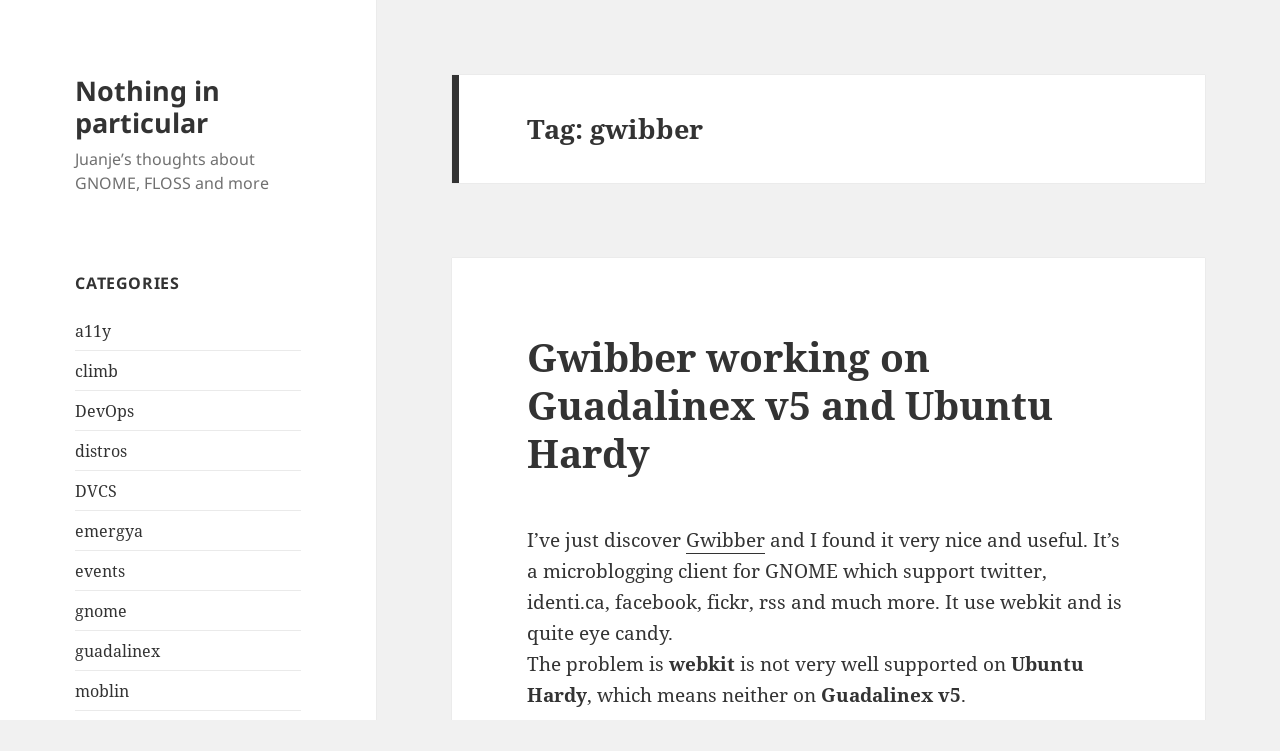

--- FILE ---
content_type: text/html
request_url: https://blogs.gnome.org/juanje/tag/gwibber/
body_size: 10070
content:
<!DOCTYPE html>
<html lang="en-US" itemscope itemtype="https://schema.org/WebSite" class="no-js">
<head>
	<meta charset="UTF-8">
	<meta name="viewport" content="width=device-width, initial-scale=1.0">
	<link rel="profile" href="https://gmpg.org/xfn/11">
	<link rel="pingback" href="https://blogs.gnome.org/juanje/xmlrpc.php">
	
<!-- Simple SEO Improvements - 2.3.1 -->
<script type="application/ld+json" id="simple-seo-improvements-json-ld">
{"@context":"https://schema.org","@graph":[{"@type":"CollectionPage","@id":"https://blogs.gnome.org/juanje/tag/gwibber","url":"https://blogs.gnome.org/juanje/tag/gwibber","name":"&raquo; gwibber","isPartOf":{"@id":"https://blogs.gnome.org/juanje/#website"},"breadcrumb":{"@id":"https://blogs.gnome.org/juanje/#breadcrumb"},"inLanguage":"en-US"},{"@type":"BreadcrumbList","@id":"https://blogs.gnome.org/juanje/#breadcrumb","itemListElement":[{"@type":"ListItem","position":1,"name":"Home Page","item":"https://blogs.gnome.org/juanje"},{"@type":"ListItem","position":2,"name":"gwibber"}]},{"@type":"WebSite","@id":"https://blogs.gnome.org/juanje/#website","url":"https://blogs.gnome.org/juanje/","name":"Nothing in particular","description":"Juanje's thoughts about GNOME, FLOSS and more","potentialAction":[{"@type":"SearchAction","target":{"@type":"EntryPoint","urlTemplate":"https://blogs.gnome.org/juanje/?s={search_term_string}"},"query-input":"required name=search_term_string"}]}]}
</script>

<!-- /Simple SEO Improvements -->
<script>
(function(html){html.className = html.className.replace(/\bno-js\b/,'js')})(document.documentElement);
//# sourceURL=twentyfifteen_javascript_detection
</script>
<title>gwibber &#8211; Nothing in particular</title>
<meta name='robots' content='max-image-preview:large' />
<link rel='dns-prefetch' href='//blogs.gnome.org' />
<link rel="alternate" type="application/rss+xml" title="Nothing in particular &raquo; Feed" href="https://blogs.gnome.org/juanje/feed/" />
<link rel="alternate" type="application/rss+xml" title="Nothing in particular &raquo; Comments Feed" href="https://blogs.gnome.org/juanje/comments/feed/" />
<link rel="alternate" type="application/rss+xml" title="Nothing in particular &raquo; gwibber Tag Feed" href="https://blogs.gnome.org/juanje/tag/gwibber/feed/" />
<style id='wp-img-auto-sizes-contain-inline-css'>
img:is([sizes=auto i],[sizes^="auto," i]){contain-intrinsic-size:3000px 1500px}
/*# sourceURL=wp-img-auto-sizes-contain-inline-css */
</style>
<style id='wp-emoji-styles-inline-css'>

	img.wp-smiley, img.emoji {
		display: inline !important;
		border: none !important;
		box-shadow: none !important;
		height: 1em !important;
		width: 1em !important;
		margin: 0 0.07em !important;
		vertical-align: -0.1em !important;
		background: none !important;
		padding: 0 !important;
	}
/*# sourceURL=wp-emoji-styles-inline-css */
</style>
<link rel='stylesheet' id='wp-block-library-css' href='https://blogs.gnome.org/juanje/wp-includes/css/dist/block-library/style.min.css?ver=6.9' media='all' />
<style id='global-styles-inline-css'>
:root{--wp--preset--aspect-ratio--square: 1;--wp--preset--aspect-ratio--4-3: 4/3;--wp--preset--aspect-ratio--3-4: 3/4;--wp--preset--aspect-ratio--3-2: 3/2;--wp--preset--aspect-ratio--2-3: 2/3;--wp--preset--aspect-ratio--16-9: 16/9;--wp--preset--aspect-ratio--9-16: 9/16;--wp--preset--color--black: #000000;--wp--preset--color--cyan-bluish-gray: #abb8c3;--wp--preset--color--white: #fff;--wp--preset--color--pale-pink: #f78da7;--wp--preset--color--vivid-red: #cf2e2e;--wp--preset--color--luminous-vivid-orange: #ff6900;--wp--preset--color--luminous-vivid-amber: #fcb900;--wp--preset--color--light-green-cyan: #7bdcb5;--wp--preset--color--vivid-green-cyan: #00d084;--wp--preset--color--pale-cyan-blue: #8ed1fc;--wp--preset--color--vivid-cyan-blue: #0693e3;--wp--preset--color--vivid-purple: #9b51e0;--wp--preset--color--dark-gray: #111;--wp--preset--color--light-gray: #f1f1f1;--wp--preset--color--yellow: #f4ca16;--wp--preset--color--dark-brown: #352712;--wp--preset--color--medium-pink: #e53b51;--wp--preset--color--light-pink: #ffe5d1;--wp--preset--color--dark-purple: #2e2256;--wp--preset--color--purple: #674970;--wp--preset--color--blue-gray: #22313f;--wp--preset--color--bright-blue: #55c3dc;--wp--preset--color--light-blue: #e9f2f9;--wp--preset--gradient--vivid-cyan-blue-to-vivid-purple: linear-gradient(135deg,rgb(6,147,227) 0%,rgb(155,81,224) 100%);--wp--preset--gradient--light-green-cyan-to-vivid-green-cyan: linear-gradient(135deg,rgb(122,220,180) 0%,rgb(0,208,130) 100%);--wp--preset--gradient--luminous-vivid-amber-to-luminous-vivid-orange: linear-gradient(135deg,rgb(252,185,0) 0%,rgb(255,105,0) 100%);--wp--preset--gradient--luminous-vivid-orange-to-vivid-red: linear-gradient(135deg,rgb(255,105,0) 0%,rgb(207,46,46) 100%);--wp--preset--gradient--very-light-gray-to-cyan-bluish-gray: linear-gradient(135deg,rgb(238,238,238) 0%,rgb(169,184,195) 100%);--wp--preset--gradient--cool-to-warm-spectrum: linear-gradient(135deg,rgb(74,234,220) 0%,rgb(151,120,209) 20%,rgb(207,42,186) 40%,rgb(238,44,130) 60%,rgb(251,105,98) 80%,rgb(254,248,76) 100%);--wp--preset--gradient--blush-light-purple: linear-gradient(135deg,rgb(255,206,236) 0%,rgb(152,150,240) 100%);--wp--preset--gradient--blush-bordeaux: linear-gradient(135deg,rgb(254,205,165) 0%,rgb(254,45,45) 50%,rgb(107,0,62) 100%);--wp--preset--gradient--luminous-dusk: linear-gradient(135deg,rgb(255,203,112) 0%,rgb(199,81,192) 50%,rgb(65,88,208) 100%);--wp--preset--gradient--pale-ocean: linear-gradient(135deg,rgb(255,245,203) 0%,rgb(182,227,212) 50%,rgb(51,167,181) 100%);--wp--preset--gradient--electric-grass: linear-gradient(135deg,rgb(202,248,128) 0%,rgb(113,206,126) 100%);--wp--preset--gradient--midnight: linear-gradient(135deg,rgb(2,3,129) 0%,rgb(40,116,252) 100%);--wp--preset--gradient--dark-gray-gradient-gradient: linear-gradient(90deg, rgba(17,17,17,1) 0%, rgba(42,42,42,1) 100%);--wp--preset--gradient--light-gray-gradient: linear-gradient(90deg, rgba(241,241,241,1) 0%, rgba(215,215,215,1) 100%);--wp--preset--gradient--white-gradient: linear-gradient(90deg, rgba(255,255,255,1) 0%, rgba(230,230,230,1) 100%);--wp--preset--gradient--yellow-gradient: linear-gradient(90deg, rgba(244,202,22,1) 0%, rgba(205,168,10,1) 100%);--wp--preset--gradient--dark-brown-gradient: linear-gradient(90deg, rgba(53,39,18,1) 0%, rgba(91,67,31,1) 100%);--wp--preset--gradient--medium-pink-gradient: linear-gradient(90deg, rgba(229,59,81,1) 0%, rgba(209,28,51,1) 100%);--wp--preset--gradient--light-pink-gradient: linear-gradient(90deg, rgba(255,229,209,1) 0%, rgba(255,200,158,1) 100%);--wp--preset--gradient--dark-purple-gradient: linear-gradient(90deg, rgba(46,34,86,1) 0%, rgba(66,48,123,1) 100%);--wp--preset--gradient--purple-gradient: linear-gradient(90deg, rgba(103,73,112,1) 0%, rgba(131,93,143,1) 100%);--wp--preset--gradient--blue-gray-gradient: linear-gradient(90deg, rgba(34,49,63,1) 0%, rgba(52,75,96,1) 100%);--wp--preset--gradient--bright-blue-gradient: linear-gradient(90deg, rgba(85,195,220,1) 0%, rgba(43,180,211,1) 100%);--wp--preset--gradient--light-blue-gradient: linear-gradient(90deg, rgba(233,242,249,1) 0%, rgba(193,218,238,1) 100%);--wp--preset--font-size--small: 13px;--wp--preset--font-size--medium: 20px;--wp--preset--font-size--large: 36px;--wp--preset--font-size--x-large: 42px;--wp--preset--spacing--20: 0.44rem;--wp--preset--spacing--30: 0.67rem;--wp--preset--spacing--40: 1rem;--wp--preset--spacing--50: 1.5rem;--wp--preset--spacing--60: 2.25rem;--wp--preset--spacing--70: 3.38rem;--wp--preset--spacing--80: 5.06rem;--wp--preset--shadow--natural: 6px 6px 9px rgba(0, 0, 0, 0.2);--wp--preset--shadow--deep: 12px 12px 50px rgba(0, 0, 0, 0.4);--wp--preset--shadow--sharp: 6px 6px 0px rgba(0, 0, 0, 0.2);--wp--preset--shadow--outlined: 6px 6px 0px -3px rgb(255, 255, 255), 6px 6px rgb(0, 0, 0);--wp--preset--shadow--crisp: 6px 6px 0px rgb(0, 0, 0);}:where(.is-layout-flex){gap: 0.5em;}:where(.is-layout-grid){gap: 0.5em;}body .is-layout-flex{display: flex;}.is-layout-flex{flex-wrap: wrap;align-items: center;}.is-layout-flex > :is(*, div){margin: 0;}body .is-layout-grid{display: grid;}.is-layout-grid > :is(*, div){margin: 0;}:where(.wp-block-columns.is-layout-flex){gap: 2em;}:where(.wp-block-columns.is-layout-grid){gap: 2em;}:where(.wp-block-post-template.is-layout-flex){gap: 1.25em;}:where(.wp-block-post-template.is-layout-grid){gap: 1.25em;}.has-black-color{color: var(--wp--preset--color--black) !important;}.has-cyan-bluish-gray-color{color: var(--wp--preset--color--cyan-bluish-gray) !important;}.has-white-color{color: var(--wp--preset--color--white) !important;}.has-pale-pink-color{color: var(--wp--preset--color--pale-pink) !important;}.has-vivid-red-color{color: var(--wp--preset--color--vivid-red) !important;}.has-luminous-vivid-orange-color{color: var(--wp--preset--color--luminous-vivid-orange) !important;}.has-luminous-vivid-amber-color{color: var(--wp--preset--color--luminous-vivid-amber) !important;}.has-light-green-cyan-color{color: var(--wp--preset--color--light-green-cyan) !important;}.has-vivid-green-cyan-color{color: var(--wp--preset--color--vivid-green-cyan) !important;}.has-pale-cyan-blue-color{color: var(--wp--preset--color--pale-cyan-blue) !important;}.has-vivid-cyan-blue-color{color: var(--wp--preset--color--vivid-cyan-blue) !important;}.has-vivid-purple-color{color: var(--wp--preset--color--vivid-purple) !important;}.has-black-background-color{background-color: var(--wp--preset--color--black) !important;}.has-cyan-bluish-gray-background-color{background-color: var(--wp--preset--color--cyan-bluish-gray) !important;}.has-white-background-color{background-color: var(--wp--preset--color--white) !important;}.has-pale-pink-background-color{background-color: var(--wp--preset--color--pale-pink) !important;}.has-vivid-red-background-color{background-color: var(--wp--preset--color--vivid-red) !important;}.has-luminous-vivid-orange-background-color{background-color: var(--wp--preset--color--luminous-vivid-orange) !important;}.has-luminous-vivid-amber-background-color{background-color: var(--wp--preset--color--luminous-vivid-amber) !important;}.has-light-green-cyan-background-color{background-color: var(--wp--preset--color--light-green-cyan) !important;}.has-vivid-green-cyan-background-color{background-color: var(--wp--preset--color--vivid-green-cyan) !important;}.has-pale-cyan-blue-background-color{background-color: var(--wp--preset--color--pale-cyan-blue) !important;}.has-vivid-cyan-blue-background-color{background-color: var(--wp--preset--color--vivid-cyan-blue) !important;}.has-vivid-purple-background-color{background-color: var(--wp--preset--color--vivid-purple) !important;}.has-black-border-color{border-color: var(--wp--preset--color--black) !important;}.has-cyan-bluish-gray-border-color{border-color: var(--wp--preset--color--cyan-bluish-gray) !important;}.has-white-border-color{border-color: var(--wp--preset--color--white) !important;}.has-pale-pink-border-color{border-color: var(--wp--preset--color--pale-pink) !important;}.has-vivid-red-border-color{border-color: var(--wp--preset--color--vivid-red) !important;}.has-luminous-vivid-orange-border-color{border-color: var(--wp--preset--color--luminous-vivid-orange) !important;}.has-luminous-vivid-amber-border-color{border-color: var(--wp--preset--color--luminous-vivid-amber) !important;}.has-light-green-cyan-border-color{border-color: var(--wp--preset--color--light-green-cyan) !important;}.has-vivid-green-cyan-border-color{border-color: var(--wp--preset--color--vivid-green-cyan) !important;}.has-pale-cyan-blue-border-color{border-color: var(--wp--preset--color--pale-cyan-blue) !important;}.has-vivid-cyan-blue-border-color{border-color: var(--wp--preset--color--vivid-cyan-blue) !important;}.has-vivid-purple-border-color{border-color: var(--wp--preset--color--vivid-purple) !important;}.has-vivid-cyan-blue-to-vivid-purple-gradient-background{background: var(--wp--preset--gradient--vivid-cyan-blue-to-vivid-purple) !important;}.has-light-green-cyan-to-vivid-green-cyan-gradient-background{background: var(--wp--preset--gradient--light-green-cyan-to-vivid-green-cyan) !important;}.has-luminous-vivid-amber-to-luminous-vivid-orange-gradient-background{background: var(--wp--preset--gradient--luminous-vivid-amber-to-luminous-vivid-orange) !important;}.has-luminous-vivid-orange-to-vivid-red-gradient-background{background: var(--wp--preset--gradient--luminous-vivid-orange-to-vivid-red) !important;}.has-very-light-gray-to-cyan-bluish-gray-gradient-background{background: var(--wp--preset--gradient--very-light-gray-to-cyan-bluish-gray) !important;}.has-cool-to-warm-spectrum-gradient-background{background: var(--wp--preset--gradient--cool-to-warm-spectrum) !important;}.has-blush-light-purple-gradient-background{background: var(--wp--preset--gradient--blush-light-purple) !important;}.has-blush-bordeaux-gradient-background{background: var(--wp--preset--gradient--blush-bordeaux) !important;}.has-luminous-dusk-gradient-background{background: var(--wp--preset--gradient--luminous-dusk) !important;}.has-pale-ocean-gradient-background{background: var(--wp--preset--gradient--pale-ocean) !important;}.has-electric-grass-gradient-background{background: var(--wp--preset--gradient--electric-grass) !important;}.has-midnight-gradient-background{background: var(--wp--preset--gradient--midnight) !important;}.has-small-font-size{font-size: var(--wp--preset--font-size--small) !important;}.has-medium-font-size{font-size: var(--wp--preset--font-size--medium) !important;}.has-large-font-size{font-size: var(--wp--preset--font-size--large) !important;}.has-x-large-font-size{font-size: var(--wp--preset--font-size--x-large) !important;}
/*# sourceURL=global-styles-inline-css */
</style>

<style id='classic-theme-styles-inline-css'>
/*! This file is auto-generated */
.wp-block-button__link{color:#fff;background-color:#32373c;border-radius:9999px;box-shadow:none;text-decoration:none;padding:calc(.667em + 2px) calc(1.333em + 2px);font-size:1.125em}.wp-block-file__button{background:#32373c;color:#fff;text-decoration:none}
/*# sourceURL=/wp-includes/css/classic-themes.min.css */
</style>
<link rel='stylesheet' id='wp-syntax-css-css' href='https://blogs.gnome.org/juanje/wp-content/plugins/wp-syntax/css/wp-syntax.css?ver=1.2' media='all' />
<link rel='stylesheet' id='twentyfifteen-fonts-css' href='https://blogs.gnome.org/juanje/wp-content/themes/twentyfifteen/assets/fonts/noto-sans-plus-noto-serif-plus-inconsolata.css?ver=20230328' media='all' />
<link rel='stylesheet' id='genericons-css' href='https://blogs.gnome.org/juanje/wp-content/themes/twentyfifteen/genericons/genericons.css?ver=20251101' media='all' />
<link rel='stylesheet' id='twentyfifteen-style-css' href='https://blogs.gnome.org/juanje/wp-content/themes/twentyfifteen/style.css?ver=20251202' media='all' />
<link rel='stylesheet' id='twentyfifteen-block-style-css' href='https://blogs.gnome.org/juanje/wp-content/themes/twentyfifteen/css/blocks.css?ver=20240715' media='all' />
<script src="https://blogs.gnome.org/juanje/wp-includes/js/jquery/jquery.min.js?ver=3.7.1" id="jquery-core-js"></script>
<script src="https://blogs.gnome.org/juanje/wp-includes/js/jquery/jquery-migrate.min.js?ver=3.4.1" id="jquery-migrate-js"></script>
<script id="twentyfifteen-script-js-extra">
var screenReaderText = {"expand":"\u003Cspan class=\"screen-reader-text\"\u003Eexpand child menu\u003C/span\u003E","collapse":"\u003Cspan class=\"screen-reader-text\"\u003Ecollapse child menu\u003C/span\u003E"};
//# sourceURL=twentyfifteen-script-js-extra
</script>
<script src="https://blogs.gnome.org/juanje/wp-content/themes/twentyfifteen/js/functions.js?ver=20250729" id="twentyfifteen-script-js" defer data-wp-strategy="defer"></script>

<!-- OG: 3.3.8 -->
<meta property="og:type" content="website"><meta property="og:locale" content="en_US"><meta property="og:site_name" content="Nothing in particular"><meta property="og:url" content="https://blogs.gnome.org/juanje/tag/gwibber/"><meta property="og:title" content="gwibber &#8211; Nothing in particular">

<meta property="twitter:partner" content="ogwp"><meta property="twitter:title" content="gwibber &#8211; Nothing in particular"><meta property="twitter:url" content="https://blogs.gnome.org/juanje/tag/gwibber/">
<meta itemprop="name" content="gwibber &#8211; Nothing in particular">
<!-- /OG -->

<link rel="EditURI" type="application/rsd+xml" title="RSD" href="https://blogs.gnome.org/juanje/xmlrpc.php?rsd" />
<meta name="generator" content="WordPress 6.9" />
		<link rel="search" type="application/opensearchdescription+xml" title="Nothing in particular" href="https://blogs.gnome.org/juanje/opensearch.xml" />
		
<link rel="alternate" title="ActivityPub (JSON)" type="application/activity+json" href="https://blogs.gnome.org/juanje/tag/gwibber/" />
</head>

<body class="archive tag tag-gwibber tag-1348 wp-embed-responsive wp-theme-twentyfifteen">
<div id="page" class="hfeed site">
	<a class="skip-link screen-reader-text" href="#content">
		Skip to content	</a>

	<div id="sidebar" class="sidebar">
		<header id="masthead" class="site-header">
			<div class="site-branding">
									<p class="site-title"><a href="https://blogs.gnome.org/juanje/" rel="home" >Nothing in particular</a></p>
										<p class="site-description">Juanje&#8217;s thoughts about GNOME, FLOSS and more</p>
				
				<button class="secondary-toggle">Menu and widgets</button>
			</div><!-- .site-branding -->
		</header><!-- .site-header -->

			<div id="secondary" class="secondary">

		
		
					<div id="widget-area" class="widget-area" role="complementary">
				<aside id="categories-260022611" class="widget widget_categories"><h2 class="widget-title">Categories</h2><nav aria-label="Categories">
			<ul>
					<li class="cat-item cat-item-915"><a href="https://blogs.gnome.org/juanje/category/a11y/">a11y</a>
</li>
	<li class="cat-item cat-item-1472"><a href="https://blogs.gnome.org/juanje/category/climb/">climb</a>
</li>
	<li class="cat-item cat-item-5649"><a href="https://blogs.gnome.org/juanje/category/devops/">DevOps</a>
</li>
	<li class="cat-item cat-item-1227"><a href="https://blogs.gnome.org/juanje/category/distros/">distros</a>
</li>
	<li class="cat-item cat-item-1032"><a href="https://blogs.gnome.org/juanje/category/dvcs/">DVCS</a>
</li>
	<li class="cat-item cat-item-1222"><a href="https://blogs.gnome.org/juanje/category/emergya/">emergya</a>
</li>
	<li class="cat-item cat-item-442"><a href="https://blogs.gnome.org/juanje/category/events/">events</a>
</li>
	<li class="cat-item cat-item-14"><a href="https://blogs.gnome.org/juanje/category/gnome/">gnome</a>
</li>
	<li class="cat-item cat-item-1331"><a href="https://blogs.gnome.org/juanje/category/guadalinex/">guadalinex</a>
</li>
	<li class="cat-item cat-item-1197"><a href="https://blogs.gnome.org/juanje/category/moblin/">moblin</a>
</li>
	<li class="cat-item cat-item-1167"><a href="https://blogs.gnome.org/juanje/category/parkour/">parkour</a>
</li>
	<li class="cat-item cat-item-45"><a href="https://blogs.gnome.org/juanje/category/personal/">personal</a>
</li>
	<li class="cat-item cat-item-1"><a href="https://blogs.gnome.org/juanje/category/uncategorized/">Uncategorized</a>
</li>
			</ul>

			</nav></aside><aside id="tag_cloud-2" class="widget widget_tag_cloud"><h2 class="widget-title">Tags</h2><nav aria-label="Tags"><div class="tagcloud"><ul class='wp-tag-cloud' role='list'>
	<li><a href="https://blogs.gnome.org/juanje/tag/a11y/" class="tag-cloud-link tag-link-5655 tag-link-position-1" style="font-size: 17.882352941176pt;" aria-label="a11y (7 items)">a11y</a></li>
	<li><a href="https://blogs.gnome.org/juanje/tag/blackberry/" class="tag-cloud-link tag-link-1161 tag-link-position-2" style="font-size: 8pt;" aria-label="blackberry (1 item)">blackberry</a></li>
	<li><a href="https://blogs.gnome.org/juanje/tag/blog/" class="tag-cloud-link tag-link-552 tag-link-position-3" style="font-size: 8pt;" aria-label="blog (1 item)">blog</a></li>
	<li><a href="https://blogs.gnome.org/juanje/tag/cisl09/" class="tag-cloud-link tag-link-1685 tag-link-position-4" style="font-size: 10.964705882353pt;" aria-label="cisl09 (2 items)">cisl09</a></li>
	<li><a href="https://blogs.gnome.org/juanje/tag/dvcs/" class="tag-cloud-link tag-link-5656 tag-link-position-5" style="font-size: 8pt;" aria-label="DVCS (1 item)">DVCS</a></li>
	<li><a href="https://blogs.gnome.org/juanje/tag/emergya/" class="tag-cloud-link tag-link-5659 tag-link-position-6" style="font-size: 14.588235294118pt;" aria-label="emergya (4 items)">emergya</a></li>
	<li><a href="https://blogs.gnome.org/juanje/tag/floss/" class="tag-cloud-link tag-link-1491 tag-link-position-7" style="font-size: 10.964705882353pt;" aria-label="floss (2 items)">floss</a></li>
	<li><a href="https://blogs.gnome.org/juanje/tag/fontanon/" class="tag-cloud-link tag-link-1705 tag-link-position-8" style="font-size: 10.964705882353pt;" aria-label="fontanon (2 items)">fontanon</a></li>
	<li><a href="https://blogs.gnome.org/juanje/tag/fosdem/" class="tag-cloud-link tag-link-727 tag-link-position-9" style="font-size: 12.941176470588pt;" aria-label="fosdem (3 items)">fosdem</a></li>
	<li><a href="https://blogs.gnome.org/juanje/tag/freedesktop/" class="tag-cloud-link tag-link-762 tag-link-position-10" style="font-size: 10.964705882353pt;" aria-label="freedesktop (2 items)">freedesktop</a></li>
	<li><a href="https://blogs.gnome.org/juanje/tag/free-software/" class="tag-cloud-link tag-link-331 tag-link-position-11" style="font-size: 12.941176470588pt;" aria-label="free software (3 items)">free software</a></li>
	<li><a href="https://blogs.gnome.org/juanje/tag/gcds/" class="tag-cloud-link tag-link-1321 tag-link-position-12" style="font-size: 14.588235294118pt;" aria-label="gcds (4 items)">gcds</a></li>
	<li><a href="https://blogs.gnome.org/juanje/tag/git/" class="tag-cloud-link tag-link-416 tag-link-position-13" style="font-size: 12.941176470588pt;" aria-label="git (3 items)">git</a></li>
	<li><a href="https://blogs.gnome.org/juanje/tag/gnome/" class="tag-cloud-link tag-link-5654 tag-link-position-14" style="font-size: 22pt;" aria-label="gnome (13 items)">gnome</a></li>
	<li><a href="https://blogs.gnome.org/juanje/tag/gnome-hispano/" class="tag-cloud-link tag-link-1126 tag-link-position-15" style="font-size: 17.882352941176pt;" aria-label="gnome-hispano (7 items)">gnome-hispano</a></li>
	<li><a href="https://blogs.gnome.org/juanje/tag/guadalinex/" class="tag-cloud-link tag-link-5660 tag-link-position-16" style="font-size: 17.058823529412pt;" aria-label="guadalinex (6 items)">guadalinex</a></li>
	<li><a href="https://blogs.gnome.org/juanje/tag/guadalinfo/" class="tag-cloud-link tag-link-1846 tag-link-position-17" style="font-size: 10.964705882353pt;" aria-label="guadalinfo (2 items)">guadalinfo</a></li>
	<li><a href="https://blogs.gnome.org/juanje/tag/hal/" class="tag-cloud-link tag-link-1228 tag-link-position-18" style="font-size: 12.941176470588pt;" aria-label="hal (3 items)">hal</a></li>
	<li><a href="https://blogs.gnome.org/juanje/tag/hardware/" class="tag-cloud-link tag-link-126 tag-link-position-19" style="font-size: 10.964705882353pt;" aria-label="hardware (2 items)">hardware</a></li>
	<li><a href="https://blogs.gnome.org/juanje/tag/hg/" class="tag-cloud-link tag-link-829 tag-link-position-20" style="font-size: 10.964705882353pt;" aria-label="hg (2 items)">hg</a></li>
	<li><a href="https://blogs.gnome.org/juanje/tag/intel/" class="tag-cloud-link tag-link-1142 tag-link-position-21" style="font-size: 8pt;" aria-label="intel (1 item)">intel</a></li>
	<li><a href="https://blogs.gnome.org/juanje/tag/jaunty/" class="tag-cloud-link tag-link-1388 tag-link-position-22" style="font-size: 10.964705882353pt;" aria-label="jaunty (2 items)">jaunty</a></li>
	<li><a href="https://blogs.gnome.org/juanje/tag/job/" class="tag-cloud-link tag-link-895 tag-link-position-23" style="font-size: 10.964705882353pt;" aria-label="job (2 items)">job</a></li>
	<li><a href="https://blogs.gnome.org/juanje/tag/karmic/" class="tag-cloud-link tag-link-1514 tag-link-position-24" style="font-size: 10.964705882353pt;" aria-label="karmic (2 items)">karmic</a></li>
	<li><a href="https://blogs.gnome.org/juanje/tag/kde/" class="tag-cloud-link tag-link-559 tag-link-position-25" style="font-size: 10.964705882353pt;" aria-label="kde (2 items)">kde</a></li>
	<li><a href="https://blogs.gnome.org/juanje/tag/linux/" class="tag-cloud-link tag-link-66 tag-link-position-26" style="font-size: 8pt;" aria-label="linux (1 item)">linux</a></li>
	<li><a href="https://blogs.gnome.org/juanje/tag/meme/" class="tag-cloud-link tag-link-1111 tag-link-position-27" style="font-size: 8pt;" aria-label="meme (1 item)">meme</a></li>
	<li><a href="https://blogs.gnome.org/juanje/tag/mercurial/" class="tag-cloud-link tag-link-503 tag-link-position-28" style="font-size: 8pt;" aria-label="mercurial (1 item)">mercurial</a></li>
	<li><a href="https://blogs.gnome.org/juanje/tag/mic/" class="tag-cloud-link tag-link-1198 tag-link-position-29" style="font-size: 8pt;" aria-label="MIC (1 item)">MIC</a></li>
	<li><a href="https://blogs.gnome.org/juanje/tag/moblin/" class="tag-cloud-link tag-link-5658 tag-link-position-30" style="font-size: 10.964705882353pt;" aria-label="moblin (2 items)">moblin</a></li>
	<li><a href="https://blogs.gnome.org/juanje/tag/orca/" class="tag-cloud-link tag-link-1371 tag-link-position-31" style="font-size: 12.941176470588pt;" aria-label="orca (3 items)">orca</a></li>
	<li><a href="https://blogs.gnome.org/juanje/tag/parkour/" class="tag-cloud-link tag-link-5657 tag-link-position-32" style="font-size: 12.941176470588pt;" aria-label="parkour (3 items)">parkour</a></li>
	<li><a href="https://blogs.gnome.org/juanje/tag/planet/" class="tag-cloud-link tag-link-753 tag-link-position-33" style="font-size: 10.964705882353pt;" aria-label="planet (2 items)">planet</a></li>
	<li><a href="https://blogs.gnome.org/juanje/tag/sevilla/" class="tag-cloud-link tag-link-1813 tag-link-position-34" style="font-size: 10.964705882353pt;" aria-label="sevilla (2 items)">sevilla</a></li>
	<li><a href="https://blogs.gnome.org/juanje/tag/seville/" class="tag-cloud-link tag-link-1494 tag-link-position-35" style="font-size: 12.941176470588pt;" aria-label="seville (3 items)">seville</a></li>
	<li><a href="https://blogs.gnome.org/juanje/tag/spain/" class="tag-cloud-link tag-link-1298 tag-link-position-36" style="font-size: 10.964705882353pt;" aria-label="spain (2 items)">spain</a></li>
	<li><a href="https://blogs.gnome.org/juanje/tag/touchscreen/" class="tag-cloud-link tag-link-1271 tag-link-position-37" style="font-size: 10.964705882353pt;" aria-label="touchscreen (2 items)">touchscreen</a></li>
	<li><a href="https://blogs.gnome.org/juanje/tag/trainning/" class="tag-cloud-link tag-link-1231 tag-link-position-38" style="font-size: 10.964705882353pt;" aria-label="trainning (2 items)">trainning</a></li>
	<li><a href="https://blogs.gnome.org/juanje/tag/ubuntu/" class="tag-cloud-link tag-link-42 tag-link-position-39" style="font-size: 17.882352941176pt;" aria-label="ubuntu (7 items)">ubuntu</a></li>
	<li><a href="https://blogs.gnome.org/juanje/tag/udev/" class="tag-cloud-link tag-link-1542 tag-link-position-40" style="font-size: 10.964705882353pt;" aria-label="udev (2 items)">udev</a></li>
	<li><a href="https://blogs.gnome.org/juanje/tag/updates/" class="tag-cloud-link tag-link-1160 tag-link-position-41" style="font-size: 8pt;" aria-label="updates (1 item)">updates</a></li>
	<li><a href="https://blogs.gnome.org/juanje/tag/v6/" class="tag-cloud-link tag-link-1353 tag-link-position-42" style="font-size: 10.964705882353pt;" aria-label="v6 (2 items)">v6</a></li>
	<li><a href="https://blogs.gnome.org/juanje/tag/wii/" class="tag-cloud-link tag-link-1004 tag-link-position-43" style="font-size: 10.964705882353pt;" aria-label="wii (2 items)">wii</a></li>
	<li><a href="https://blogs.gnome.org/juanje/tag/wiimote/" class="tag-cloud-link tag-link-1005 tag-link-position-44" style="font-size: 10.964705882353pt;" aria-label="wiimote (2 items)">wiimote</a></li>
	<li><a href="https://blogs.gnome.org/juanje/tag/xorg/" class="tag-cloud-link tag-link-778 tag-link-position-45" style="font-size: 10.964705882353pt;" aria-label="xorg (2 items)">xorg</a></li>
</ul>
</div>
</nav></aside><aside id="linkcat-2" class="widget widget_links"><h2 class="widget-title">Blogroll</h2>
	<ul class='xoxo blogroll'>
<li><a href="http://juanjeojeda.com" rel="me" title="From sedentary person to a functional human being">My blog</a></li>
<li><a href="http://juanje.blogalia.com/" rel="me">My spanish personal blog</a></li>

	</ul>
</aside>
<aside id="calendar-2" class="widget widget_calendar"><div id="calendar_wrap" class="calendar_wrap"><table id="wp-calendar" class="wp-calendar-table">
	<caption>December 2025</caption>
	<thead>
	<tr>
		<th scope="col" aria-label="Monday">M</th>
		<th scope="col" aria-label="Tuesday">T</th>
		<th scope="col" aria-label="Wednesday">W</th>
		<th scope="col" aria-label="Thursday">T</th>
		<th scope="col" aria-label="Friday">F</th>
		<th scope="col" aria-label="Saturday">S</th>
		<th scope="col" aria-label="Sunday">S</th>
	</tr>
	</thead>
	<tbody>
	<tr><td>1</td><td>2</td><td>3</td><td>4</td><td>5</td><td>6</td><td>7</td>
	</tr>
	<tr>
		<td>8</td><td>9</td><td>10</td><td>11</td><td>12</td><td id="today">13</td><td>14</td>
	</tr>
	<tr>
		<td>15</td><td>16</td><td>17</td><td>18</td><td>19</td><td>20</td><td>21</td>
	</tr>
	<tr>
		<td>22</td><td>23</td><td>24</td><td>25</td><td>26</td><td>27</td><td>28</td>
	</tr>
	<tr>
		<td>29</td><td>30</td><td>31</td>
		<td class="pad" colspan="4">&nbsp;</td>
	</tr>
	</tbody>
	</table><nav aria-label="Previous and next months" class="wp-calendar-nav">
		<span class="wp-calendar-nav-prev"><a href="https://blogs.gnome.org/juanje/2012/04/">&laquo; Apr</a></span>
		<span class="pad">&nbsp;</span>
		<span class="wp-calendar-nav-next">&nbsp;</span>
	</nav></div></aside>			</div><!-- .widget-area -->
		
	</div><!-- .secondary -->

	</div><!-- .sidebar -->

	<div id="content" class="site-content">

	<section id="primary" class="content-area">
		<main id="main" class="site-main">

		
			<header class="page-header">
				<h1 class="page-title">Tag: <span>gwibber</span></h1>			</header><!-- .page-header -->

			
<article id="post-87" class="post-87 post type-post status-publish format-standard hentry category-gnome category-guadalinex tag-guadalinex tag-gwibber tag-hardy tag-identica tag-microblogging tag-twitter tag-ubuntu tag-v5 tag-webkit">
	
	<header class="entry-header">
		<h2 class="entry-title"><a href="https://blogs.gnome.org/juanje/2009/02/22/gwibber-working-on-guadalinex-v5-and-ubuntu-hardy/" rel="bookmark">Gwibber working on Guadalinex v5 and Ubuntu Hardy</a></h2>	</header><!-- .entry-header -->

	<div class="entry-content">
		<p>I&#8217;ve just discover <a title="Gwibber in Launchpad" href="http://launchpad.net/gwibber" target="_blank" class="external">Gwibber</a> and I found it very nice and useful. It&#8217;s a microblogging client for GNOME which support twitter, identi.ca, facebook, fickr, rss and much more. It use webkit and is quite eye candy.<br />
The problem is <strong>webkit</strong> is not very well supported on <strong>Ubuntu Hardy</strong>, which means neither on <strong>Guadalinex v5</strong>.</p>
<p>But you can get it for those systems by adding to your sources.list:</p>
<pre># Gwibber
deb http://ppa.launchpad.net/gwibber-team/ubuntu hardy main

# Webkit
deb http://ppa.launchpad.net/stemp/ubuntu hardy main</pre>
<p>And then install the package <em>Gwibber</em>.<br />
Don&#8217;t add the <a title="Webkit ppa in Launchpad" href="http://launchpad.net/~webkit-team/+archive/ppa" target="_blank" class="external">ppa from Webkit team on Launchpad</a> because those packages are not working right now.</p>
<p>Well, enjoy this nice piece of software 😉</p>
	</div><!-- .entry-content -->

	
	<footer class="entry-footer">
		<span class="posted-on"><span class="screen-reader-text">Posted on </span><a href="https://blogs.gnome.org/juanje/2009/02/22/gwibber-working-on-guadalinex-v5-and-ubuntu-hardy/" rel="bookmark"><time class="entry-date published updated" datetime="2009-02-22T21:15:04+02:00">February 22, 2009</time></a></span><span class="cat-links"><span class="screen-reader-text">Categories </span><a href="https://blogs.gnome.org/juanje/category/gnome/" rel="category tag">gnome</a>, <a href="https://blogs.gnome.org/juanje/category/guadalinex/" rel="category tag">guadalinex</a></span><span class="tags-links"><span class="screen-reader-text">Tags </span><a href="https://blogs.gnome.org/juanje/tag/guadalinex/" rel="tag">guadalinex</a>, <a href="https://blogs.gnome.org/juanje/tag/gwibber/" rel="tag">gwibber</a>, <a href="https://blogs.gnome.org/juanje/tag/hardy/" rel="tag">hardy</a>, <a href="https://blogs.gnome.org/juanje/tag/identica/" rel="tag">identi.ca</a>, <a href="https://blogs.gnome.org/juanje/tag/microblogging/" rel="tag">microblogging</a>, <a href="https://blogs.gnome.org/juanje/tag/twitter/" rel="tag">twitter</a>, <a href="https://blogs.gnome.org/juanje/tag/ubuntu/" rel="tag">ubuntu</a>, <a href="https://blogs.gnome.org/juanje/tag/v5/" rel="tag">v5</a>, <a href="https://blogs.gnome.org/juanje/tag/webkit/" rel="tag">webkit</a></span>			</footer><!-- .entry-footer -->

</article><!-- #post-87 -->

		</main><!-- .site-main -->
	</section><!-- .content-area -->


	</div><!-- .site-content -->

	<footer id="colophon" class="site-footer">
		<div class="site-info">
									<a href="https://wordpress.org/" class="imprint">
				Proudly powered by WordPress			</a>
		</div><!-- .site-info -->
	</footer><!-- .site-footer -->

</div><!-- .site -->

<script type="speculationrules">
{"prefetch":[{"source":"document","where":{"and":[{"href_matches":"/juanje/*"},{"not":{"href_matches":["/juanje/wp-*.php","/juanje/wp-admin/*","/juanje/files/*","/juanje/wp-content/*","/juanje/wp-content/plugins/*","/juanje/wp-content/themes/twentyfifteen/*","/juanje/*\\?(.+)"]}},{"not":{"selector_matches":"a[rel~=\"nofollow\"]"}},{"not":{"selector_matches":".no-prefetch, .no-prefetch a"}}]},"eagerness":"conservative"}]}
</script>
<div class="license_block"><div class="wp_license">

<a rel="license" href="http://creativecommons.org/licenses/by-sa/3.0/es/"><img src="http://i.creativecommons.org/l/by-sa/3.0/es/88x31.png" alt="Creative Commons Attribution-ShareAlike 3.0 España"/></a>
<br />
This work by <a xmlns:cc="http://creativecommons.org/ns#" href="http://blogs.gnome.org/juanje" property="cc:attributionName" rel="cc:attributionURL">Juanje Ojeda</a> is licensed under a <a rel="license" href="http://creativecommons.org/licenses/by-sa/3.0/es/">Creative Commons Attribution-ShareAlike 3.0 España</a>.

</div></div><script src="https://blogs.gnome.org/juanje/wp-content/plugins/wp-syntax/js/wp-syntax.js?ver=1.2" id="wp-syntax-js-js"></script>
<script id="wp-emoji-settings" type="application/json">
{"baseUrl":"https://s.w.org/images/core/emoji/17.0.2/72x72/","ext":".png","svgUrl":"https://s.w.org/images/core/emoji/17.0.2/svg/","svgExt":".svg","source":{"concatemoji":"https://blogs.gnome.org/juanje/wp-includes/js/wp-emoji-release.min.js?ver=6.9"}}
</script>
<script type="module">
/*! This file is auto-generated */
const a=JSON.parse(document.getElementById("wp-emoji-settings").textContent),o=(window._wpemojiSettings=a,"wpEmojiSettingsSupports"),s=["flag","emoji"];function i(e){try{var t={supportTests:e,timestamp:(new Date).valueOf()};sessionStorage.setItem(o,JSON.stringify(t))}catch(e){}}function c(e,t,n){e.clearRect(0,0,e.canvas.width,e.canvas.height),e.fillText(t,0,0);t=new Uint32Array(e.getImageData(0,0,e.canvas.width,e.canvas.height).data);e.clearRect(0,0,e.canvas.width,e.canvas.height),e.fillText(n,0,0);const a=new Uint32Array(e.getImageData(0,0,e.canvas.width,e.canvas.height).data);return t.every((e,t)=>e===a[t])}function p(e,t){e.clearRect(0,0,e.canvas.width,e.canvas.height),e.fillText(t,0,0);var n=e.getImageData(16,16,1,1);for(let e=0;e<n.data.length;e++)if(0!==n.data[e])return!1;return!0}function u(e,t,n,a){switch(t){case"flag":return n(e,"\ud83c\udff3\ufe0f\u200d\u26a7\ufe0f","\ud83c\udff3\ufe0f\u200b\u26a7\ufe0f")?!1:!n(e,"\ud83c\udde8\ud83c\uddf6","\ud83c\udde8\u200b\ud83c\uddf6")&&!n(e,"\ud83c\udff4\udb40\udc67\udb40\udc62\udb40\udc65\udb40\udc6e\udb40\udc67\udb40\udc7f","\ud83c\udff4\u200b\udb40\udc67\u200b\udb40\udc62\u200b\udb40\udc65\u200b\udb40\udc6e\u200b\udb40\udc67\u200b\udb40\udc7f");case"emoji":return!a(e,"\ud83e\u1fac8")}return!1}function f(e,t,n,a){let r;const o=(r="undefined"!=typeof WorkerGlobalScope&&self instanceof WorkerGlobalScope?new OffscreenCanvas(300,150):document.createElement("canvas")).getContext("2d",{willReadFrequently:!0}),s=(o.textBaseline="top",o.font="600 32px Arial",{});return e.forEach(e=>{s[e]=t(o,e,n,a)}),s}function r(e){var t=document.createElement("script");t.src=e,t.defer=!0,document.head.appendChild(t)}a.supports={everything:!0,everythingExceptFlag:!0},new Promise(t=>{let n=function(){try{var e=JSON.parse(sessionStorage.getItem(o));if("object"==typeof e&&"number"==typeof e.timestamp&&(new Date).valueOf()<e.timestamp+604800&&"object"==typeof e.supportTests)return e.supportTests}catch(e){}return null}();if(!n){if("undefined"!=typeof Worker&&"undefined"!=typeof OffscreenCanvas&&"undefined"!=typeof URL&&URL.createObjectURL&&"undefined"!=typeof Blob)try{var e="postMessage("+f.toString()+"("+[JSON.stringify(s),u.toString(),c.toString(),p.toString()].join(",")+"));",a=new Blob([e],{type:"text/javascript"});const r=new Worker(URL.createObjectURL(a),{name:"wpTestEmojiSupports"});return void(r.onmessage=e=>{i(n=e.data),r.terminate(),t(n)})}catch(e){}i(n=f(s,u,c,p))}t(n)}).then(e=>{for(const n in e)a.supports[n]=e[n],a.supports.everything=a.supports.everything&&a.supports[n],"flag"!==n&&(a.supports.everythingExceptFlag=a.supports.everythingExceptFlag&&a.supports[n]);var t;a.supports.everythingExceptFlag=a.supports.everythingExceptFlag&&!a.supports.flag,a.supports.everything||((t=a.source||{}).concatemoji?r(t.concatemoji):t.wpemoji&&t.twemoji&&(r(t.twemoji),r(t.wpemoji)))});
//# sourceURL=https://blogs.gnome.org/juanje/wp-includes/js/wp-emoji-loader.min.js
</script>

</body>
</html>
<!--
Performance optimized by Redis Object Cache. Learn more: https://wprediscache.com

Retrieved 2642 objects (163 KB) from Redis using PhpRedis (v6.3.0).
-->
<!-- Cache Enabler by KeyCDN @ Sun, 14 Dec 2025 05:47:21 GMT (https-index.html) -->